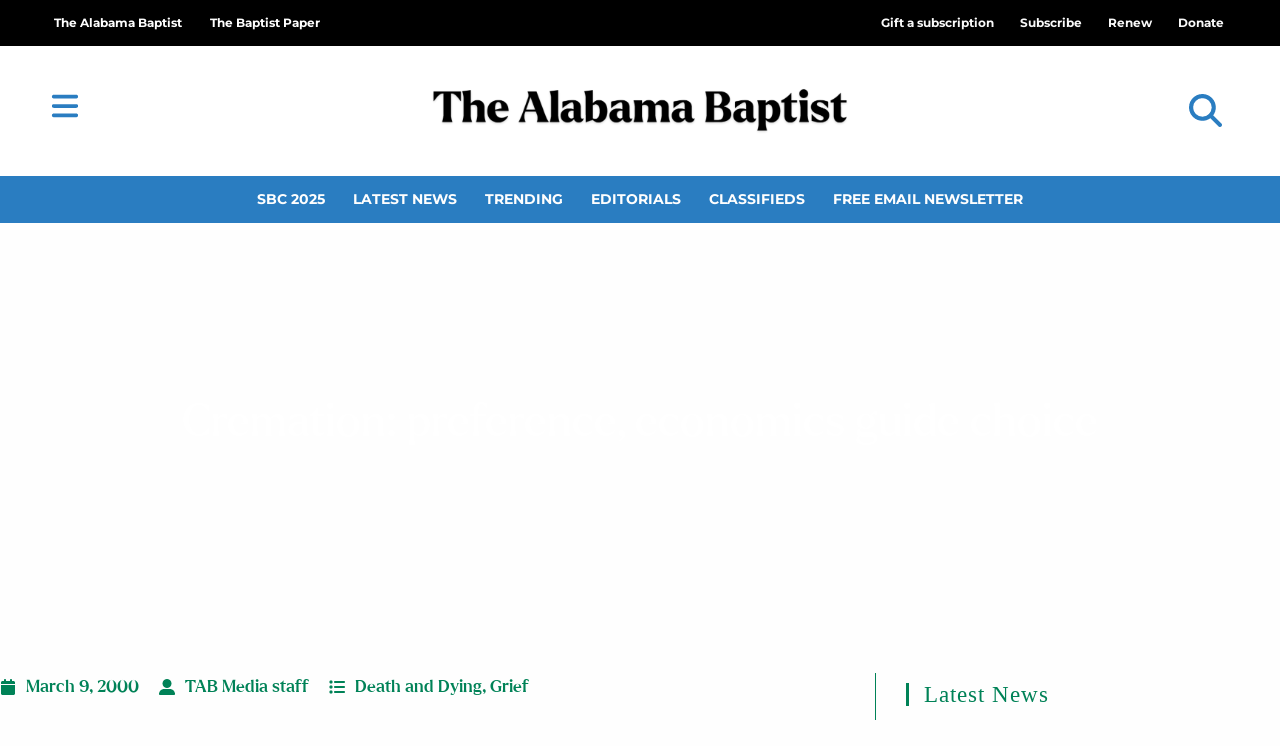

--- FILE ---
content_type: text/css
request_url: https://thealabamabaptist.org/wp-content/plugins/TAB-business-listing/css/style.css?ver=1.0.0
body_size: 272
content:
/* Archive Page CSS */

.tab-posts .podcasts .rss-icons img{
  width: 25px !important;
}
.tab-posts .podcasts .rss-icons a {
  display: inline-block !important;
}
.podcasts img {
  padding-bottom: 10px;
}
.business-listing ul {
	columns: 5;
	-webkit-columns: 5;
	-moz-columns: 5;
}
/*bl_zipcode {
	columns: 10;
	-webkit-columns: 10;
	-moz-columns: 10;
}*/

@media (min-width:992px){
    .row .col-md-4:nth-child(3n+1){clear:left;}
}